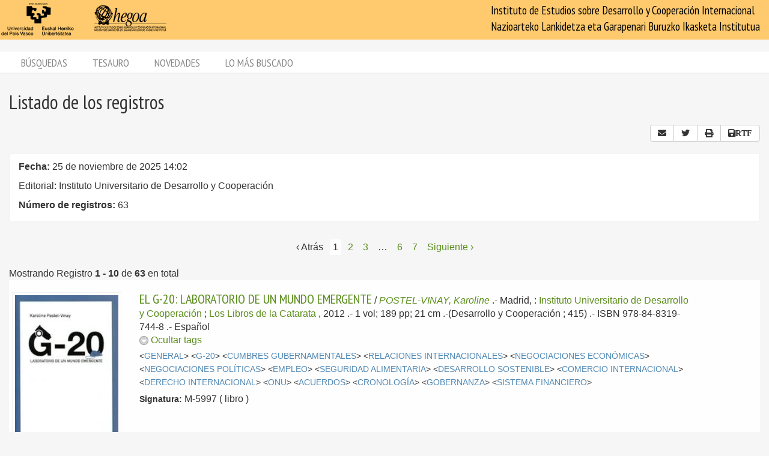

--- FILE ---
content_type: text/html; charset=utf-8
request_url: https://biblioteca.hegoa.ehu.eus/registros/publisher/280
body_size: 9558
content:
<!DOCTYPE html PUBLIC "-//W3C//DTD XHTML 1.0 Transitional//EN" "http://www.w3.org/TR/xhtml1/DTD/xhtml1-transitional.dtd">
<html xmlns="http://www.w3.org/1999/xhtml">
<head>
  <meta http-equiv="Content-Type" content="text/html;charset=utf-8" />
  <meta name="viewport" content="width=device-width,initial-scale=1.0,minimal-ui">
  <title>Biblioteca Hegoa::Registros</title>
  <link href="https://fonts.googleapis.com/css?family=PT+Sans+Narrow:400,700" rel="stylesheet"> 
  
  <meta name="csrf-param" content="authenticity_token" />
<meta name="csrf-token" content="A-L3bU0S21Ogas_gE2xS7EmJhAxTTSb7J2EiGSGhsWtooBpotmja3wzp9sJOMvOR0aFLE8iWGIMOypBmYEp3fA" />
  

  <link rel="stylesheet" href="/assets/application-787bfaeff19d083fb8028bd24af3889813ac8c571ef2f64252bc6a1a8163eef8.css" />
  
  <link rel="stylesheet" href="/assets/print-95c007342e42b4fcad390b55c6ce5fe5e110f6239247063ec812ed6f381898a2.css" media="print" />
  
  <script src="/assets/application-3ef5a00e39b4577419f42f1b3ec21a27c75921d0625923bc726b876d67563607.js"></script>


  

  <script type="importmap" data-turbo-track="reload">{
  "imports": {
    "@hotwired/stimulus": "/assets/stimulus.min-dd364f16ec9504dfb72672295637a1c8838773b01c0b441bd41008124c407894.js",
    "@hotwired/stimulus-loading": "/assets/stimulus-loading-3576ce92b149ad5d6959438c6f291e2426c86df3b874c525b30faad51b0d96b3.js",
    "controllers/application": "/assets/controllers/application-368d98631bccbf2349e0d4f8269afb3fe9625118341966de054759d96ea86c7e.js",
    "controllers/hello_controller": "/assets/controllers/hello_controller-549135e8e7c683a538c3d6d517339ba470fcfb79d62f738a0a089ba41851a554.js",
    "controllers": "/assets/controllers/index-78fbd01474398c3ea1bffd81ebe0dc0af5146c64dfdcbe64a0f4763f9840df28.js",
    "controllers/simple_tinymce_controller": "/assets/controllers/simple_tinymce_controller-c30fef99ef667e04d40c2daf82f69e93eba0592340f572de8bda3a50c6e784cf.js"
  }
}</script>
<link rel="modulepreload" href="/assets/stimulus.min-dd364f16ec9504dfb72672295637a1c8838773b01c0b441bd41008124c407894.js">
<link rel="modulepreload" href="/assets/stimulus-loading-3576ce92b149ad5d6959438c6f291e2426c86df3b874c525b30faad51b0d96b3.js">
<script src="/assets/es-module-shims.min-4ca9b3dd5e434131e3bb4b0c1d7dff3bfd4035672a5086deec6f73979a49be73.js" async="async" data-turbo-track="reload"></script>
<script type="module">import "controllers"</script>

    <!-- Twitter web intent script  -->
  <script>!function(d,s,id){
    var js,fjs=d.getElementsByTagName(s)[0];
    if(!d.getElementById(id)){
      js=d.createElement(s);
      js.id=id;js.src="//platform.twitter.com/widgets.js";
      fjs.parentNode.insertBefore(js,fjs);}} (document,"script","twitter-wjs");
  </script>

    <script src="/assets/registros-4e80289b8e12c7f111def702580393f1901830fcbd21c021fbc44d9febb2e024.js"></script>
  <script src="/assets/print_save-369be70b0ccfd64e28fe005e5dba9220501a2ea0cd18a7530aebbf790e3d89a9.js"></script>


  <!-- Google tag (gtag.js) -->
  <script async src="https://www.googletagmanager.com/gtag/js?id=G-EDD1MSQKVQ"></script>
  <script>
    window.dataLayer = window.dataLayer || [];
    function gtag(){dataLayer.push(arguments);}
    gtag('js', new Date());
  
    gtag('config', 'G-EDD1MSQKVQ');
  </script>

</head>
<body class="busqueda" >
  <header>
    <nav class="navbar navbar-default">
      <div class="container-fluid">
        <div class="navbar-header">
          <button type="button" class="navbar-toggle collapsed do-not-print" data-toggle="collapse" data-target="#navbar-collapse-1" aria-expanded="false">
            <span class="sr-only">Toggle navigation</span>
            <span class="icon-bar"></span>
            <span class="icon-bar"></span>
            <span class="icon-bar"></span>
          </button>
          <a class="navbar-brand" href="https://www.hegoa.ehu.eus"></a>
        </div>
        <div class="collapse navbar-collapse" id="navbar-collapse-1">
            <p class="navbar-text navbar-right visible-md visible-lg">
              Instituto de Estudios sobre Desarrollo y Cooperación Internacional<br />
              Nazioarteko Lankidetza eta Garapenari Buruzko Ikasketa Institutua
            </p>
            <ul class="nav navbar-nav visible-xs do-not-print"><li class="passive"><a href="/busqueda">Búsquedas</a></li><li><a href="/tesauro/tematico">Tesauro</a></li><li class="passive"><a href="/registros/novedades">Novedades</a></li><li class="passive hidden-xs"><a href="/stats">Lo más buscado</a></li></ul>  
          </div>
        </div>
      </div>
      <img alt="Hegoa" id="print_logo" src="/assets/print-hegoa-148e8a3fa4b8075a6732e479014c909c361b92f57da8f700c1c0bb03e43b073c.png" />
    </nav>
  </header>

  <div class="container-fluid">

    <div class="navbar-tabs do-not-print hidden-xs">
      <div class="row">
        <div class="col-md-12">
          <ul class="nav nav-pills"><li class="passive"><a href="/busqueda">Búsquedas</a></li><li><a href="/tesauro/tematico">Tesauro</a></li><li class="passive"><a href="/registros/novedades">Novedades</a></li><li class="passive hidden-xs"><a href="/stats">Lo más buscado</a></li></ul>
        </div>
      </div>
    </div>

    <div id="main">
      

<div class="row">
  <div class="col-md-12">
    <h1>
      Listado de los registros
    </h1>
  </div>
</div>

<div class="row do-not-print">
  <div class="col-xs-5">

  </div>
  
  <div class="col-xs-7 text-right">
    

<div class="btn-group share_buttons do-not-print" role="group">
    <a title="Enviar resultado por email" class="btn btn-default" id="email_button" href="/registros/email?id=280&amp;ln=Editorial%3A+Instituto+Universitario+de+Desarrollo+y+Cooperaci%C3%B3n&amp;rn=63">
      <i class="fa fa-envelope"></i>
</a>
    <a title="Twitter" class="btn btn-default btn-share" id="twitter_button" href="https://twitter.com/intent/tweet?count=none&amp;text=Listado+de+los+registros&amp;url=https%3A%2F%2Fbiblioteca.hegoa.ehu.eus%2Fregistros%2Fpublisher%2F280">
      <i class="fab fa-twitter"></i>
</a>
    <a title="Compartir" class="btn btn-default btn-share" id="web_share_button" href="#">
      <i class="fas fa-share-alt"></i>
</a>
    <a title="Imprimir todas las páginas" id="print_all" class="btn btn-default hidden-xs" href="/registros/publisher/280?print=1">
      <i class="fa fa-print"></i>
</a>

        <a title="Guardar 7 páginas (aproximadamente) como RTF" onclick="return confirm_save(7)" class="btn btn-default hidden-xs" id="save_to_rtf" href="/registros/publisher/280?print=1&amp;rtf=1">
          <i class="fa fa-save">RTF</i>
</a></div>

  </div>
</div>

  <div class="criterio-row criterio-info">
    <div class="row">
      <div class="col-xs-12 col-md-10">
        <div class="criterio-text">
          <p id="busqueda_descr_1"><span class="text_label">Fecha: </span>25 de noviembre de 2025 14:02</p>
          <p id="busqueda_descr_criterios">Editorial: Instituto Universitario de Desarrollo y Cooperación</p>
          <p id="busqueda_descr_numero"><span class="text_label">Número de registros: </span>63</p>
        </div>
      </div>
          
      <div class="col-xs-12 col-md-2 do-not-print">
        <div class="criterio-results pull-right-md"> 
          


        </div>
      </div>
    </div>
  </div>


  <div class="row">
  <div class="col-xs-12 text-center">
    <div id="pagination_pages" class="p-pages">
       <div role="navigation" aria-label="Paginación" class="pagination"><span class="previous_page disabled" aria-label="Página anterior">&lsaquo; Atrás</span> <em class="current" aria-label="Página 1" aria-current="page">1</em> <a rel="next" aria-label="Página 2" href="/registros/publisher/280?page=2">2</a> <a aria-label="Página 3" href="/registros/publisher/280?page=3">3</a> <span class="gap">&hellip;</span> <a aria-label="Página 6" href="/registros/publisher/280?page=6">6</a> <a aria-label="Página 7" href="/registros/publisher/280?page=7">7</a> <a class="next_page" aria-label="Siguiente página" rel="next" href="/registros/publisher/280?page=2">Siguiente &rsaquo;</a></div>
    </div>
  </div>
  
    <div class="col-xs-12">
      <div class="registros_range">
        Mostrando Registro <b>1&nbsp;-&nbsp;10</b> de <b>63</b> en total
      </div>
    </div>
</div>


  
<div class="registro1 index" id="registro-19185">
  <div class="row">
    <div class="hidden-xs col-sm-2">
      <div class="img-content">
        <img alt="libro" class="cover" title="libro" src="/system/covers/19185/big/M-5997.jpg" />
      </div>
    </div>
    
    <div class="col-xs-12 col-sm-9">
      <div class="pull-left visible-xs cover_for_xs">
        <img alt="libro" class="cover" title="libro" src="/system/covers/19185/medium/M-5997.jpg" />
      </div>
      <div class="txt-content with_cover">
        <span class="registro_title"><a href="/registros/19185">EL G-20: LABORATORIO DE UN MUNDO EMERGENTE</a></span>

        / <span class="registro_authors">
            
            <a class="author" href="/registros/author/16452">POSTEL-VINAY, Karoline</a> 
        </span>.-

        <span class="registro_publ">
          Madrid, :
            <a class="publisher" href="/registros/publisher/280">Instituto Universitario de Desarrollo y Cooperación</a>
            ;
                      <a class="publisher" href="/registros/publisher/2133">Los Libros de la Catarata</a>
            
          ,
          2012
        </span>.-

        1 vol; 189 pp; 21 cm
        .-(Desarrollo y Cooperación ; 415)
        .- ISBN 978-84-8319-744-8
        .- 
        <span class="registro_idioma">Español</span>

          <span class="toggle_registro_description" id="toggle-registro-description-19185">
            <a name="mas-19185" class="mas" href="javascript:toggle_display('19185', 'mas') ">
              <img alt="," title="menos" id="menos-img-19185" src="/assets/mas-39deac11addc335992585962ecd490365b2e5934a545faf7c1a6d30740045f69.png" />
              <span id='mas-text-19185'>Mostrar tags</span>
            </a>
            <a name="menos-19185" class="menos" href="javascript:toggle_display('19185', 'menos') ">
              <img alt="menos" title="menos" id="menos-img-19185" src="/assets/menos-9efb62d9cc3204629c931aba1630e2cc3ff7a9aa048f908102d4048bc9662a20.png" />
              <span id='mas-text-19185'>Ocultar tags</span>
            </a>
          </span>
  
          <div class="registro_description index" id="registro-description-19185" name="registro_description">     
              &lt;<a class="descriptor" href="/registros/tag/37636">GENERAL</a>&gt;
              &lt;<a class="descriptor" href="/registros/tag/39023">G-20</a>&gt;
              &lt;<a class="descriptor" href="/registros/tag/38264">CUMBRES GUBERNAMENTALES</a>&gt;
              &lt;<a class="descriptor" href="/registros/tag/38286">RELACIONES INTERNACIONALES</a>&gt;
              &lt;<a class="descriptor" href="/registros/tag/38281">NEGOCIACIONES ECONÓMICAS</a>&gt;
              &lt;<a class="descriptor" href="/registros/tag/38283">NEGOCIACIONES POLÍTICAS</a>&gt;
              &lt;<a class="descriptor" href="/registros/tag/38038">EMPLEO</a>&gt;
              &lt;<a class="descriptor" href="/registros/tag/38139">SEGURIDAD ALIMENTARIA</a>&gt;
              &lt;<a class="descriptor" href="/registros/tag/38397">DESARROLLO SOSTENIBLE</a>&gt;
              &lt;<a class="descriptor" href="/registros/tag/38050">COMERCIO INTERNACIONAL</a>&gt;
              &lt;<a class="descriptor" href="/registros/tag/38441">DERECHO INTERNACIONAL</a>&gt;
              &lt;<a class="descriptor" href="/registros/tag/38772">ONU</a>&gt;
              &lt;<a class="descriptor" href="/registros/tag/38267">ACUERDOS</a>&gt;
              &lt;<a class="descriptor" href="/registros/tag/38612">CRONOLOGÍA</a>&gt;
              &lt;<a class="descriptor" href="/registros/tag/39344">GOBERNANZA</a>&gt;
              &lt;<a class="descriptor" href="/registros/tag/38128">SISTEMA FINANCIERO</a>&gt;
      
            <br />

          </div>

        <!-- PDFs -->

        <div class="registro_signat">
          <span class="b-label">Signatura:</span>
            M-5997
          ( libro )
        </div>
      </div>
    </div>

  </div>
</div>

<div class="registro0 index" id="registro-19166">
  <div class="row">
    <div class="hidden-xs col-sm-2">
      <div class="img-content">
        <img alt="libro" class="cover" title="libro" src="/system/covers/19166/big/M-5979.jpg" />
      </div>
    </div>
    
    <div class="col-xs-12 col-sm-9">
      <div class="pull-left visible-xs cover_for_xs">
        <img alt="libro" class="cover" title="libro" src="/system/covers/19166/medium/M-5979.jpg" />
      </div>
      <div class="txt-content with_cover">
        <span class="registro_title"><a href="/registros/19166">ANTROPOLOGÍA Y DESARROLLO: DISCURSO, PRÁCTICAS Y ACTORES.</a></span>

        / <span class="registro_authors">
            
            <a class="author" href="/registros/author/16442">PEREZ GALAN, Beatriz</a> 
            ;
            <a class="author" href="/registros/author/1410">UNCETA, Koldo</a> 
            ;
            <a class="author" href="/registros/author/789">MURGUIALDAY, Clara</a> 
            ;
            <a class="author" href="/registros/author/14388">(et al.)</a> 
        </span>.-

        <span class="registro_publ">
          Madrid, :
            <a class="publisher" href="/registros/publisher/280">Instituto Universitario de Desarrollo y Cooperación</a>
            ;
                      <a class="publisher" href="/registros/publisher/2133">Los Libros de la Catarata</a>
            
          ,
          2012
        </span>.-

        1 Vol; 415 pp; 24 cm
        .-(Desarrollo y Cooperación ; 406)
        .- ISBN 978-84-8319-720-2
        .- 
        <span class="registro_idioma">Español</span>

          <span class="toggle_registro_description" id="toggle-registro-description-19166">
            <a name="mas-19166" class="mas" href="javascript:toggle_display('19166', 'mas') ">
              <img alt="," title="menos" id="menos-img-19166" src="/assets/mas-39deac11addc335992585962ecd490365b2e5934a545faf7c1a6d30740045f69.png" />
              <span id='mas-text-19166'>Mostrar tags</span>
            </a>
            <a name="menos-19166" class="menos" href="javascript:toggle_display('19166', 'menos') ">
              <img alt="menos" title="menos" id="menos-img-19166" src="/assets/menos-9efb62d9cc3204629c931aba1630e2cc3ff7a9aa048f908102d4048bc9662a20.png" />
              <span id='mas-text-19166'>Ocultar tags</span>
            </a>
          </span>
  
          <div class="registro_description index" id="registro-description-19166" name="registro_description">     
              &lt;<a class="descriptor" href="/registros/tag/37636">GENERAL</a>&gt;
              &lt;<a class="descriptor" href="/registros/tag/37676">LESOTHO</a>&gt;
              &lt;<a class="descriptor" href="/registros/tag/37734">COLOMBIA</a>&gt;
              &lt;<a class="descriptor" href="/registros/tag/38469">ANTROPOLOGÍA</a>&gt;
              &lt;<a class="descriptor" href="/registros/tag/39054">POSTDESARROLLO</a>&gt;
              &lt;<a class="descriptor" href="/registros/tag/37954">TEORÍAS ECONÓMICAS</a>&gt;
              &lt;<a class="descriptor" href="/registros/tag/38468">CIENCIAS SOCIALES</a>&gt;
              &lt;<a class="descriptor" href="/registros/tag/38240">PARTICIPACIÓN</a>&gt;
              &lt;<a class="descriptor" href="/registros/tag/38156">COOP.AL DESARROLLO</a>&gt;
              &lt;<a class="descriptor" href="/registros/tag/38471">ETNOLOGÍA</a>&gt;
              &lt;<a class="descriptor" href="/registros/tag/38205">ESTADO</a>&gt;
              &lt;<a class="descriptor" href="/registros/tag/38573">INDIGENISMO</a>&gt;
              &lt;<a class="descriptor" href="/registros/tag/38331">MUJER</a>&gt;
              &lt;<a class="descriptor" href="/registros/tag/38586">MOV.SOCIALES</a>&gt;
              &lt;<a class="descriptor" href="/registros/tag/38247">INTERNACIONALISMO</a>&gt;
              &lt;<a class="descriptor" href="/registros/tag/38323">GÉNERO</a>&gt;
              &lt;<a class="descriptor" href="/registros/tag/38019">GLOBALIZACIÓN</a>&gt;
              &lt;<a class="descriptor" href="/registros/tag/39301">SISTEMA DE AOD</a>&gt;
              &lt;<a class="descriptor" href="/registros/tag/39248">SUBDESARROLLO</a>&gt;
              &lt;<a class="descriptor" href="/registros/tag/37966">ANÁLISIS DEL DESARROLLO</a>&gt;
      
            <br />

          </div>

        <!-- PDFs -->

        <div class="registro_signat">
          <span class="b-label">Signatura:</span>
            M-5979
          ( libro )
        </div>
      </div>
    </div>

  </div>
</div>

<div class="registro1 index" id="registro-18609">
  <div class="row">
    <div class="hidden-xs col-sm-2">
      <div class="img-content">
        <img alt="libro" title="libro" src="/assets/libro_big-c43704377664620ce326a698544d1aa0998dc4d7d911c2c67a76df977d993121.png" />
      </div>
    </div>
    
    <div class="col-xs-12 col-sm-9">
      <div class="pull-left visible-xs cover_for_xs">
        <img alt="libro" title="libro" src="/assets/libro_medium-6cc12a112622c8555d3c5e446520302d3c3172bb1eaa35cc2f8f29e05357515e.png" />
      </div>
      <div class="txt-content with_cover">
        <span class="registro_title"><a href="/registros/18609">MOVIMIENTOS SOCIALES Y RELACIONES INTERNACIONALES: LA IRRUPCIÓN DE UN NUEVO ACTOR.</a></span>

        / <span class="registro_authors">
            
            <a class="author" href="/registros/author/512">ECHART MUÑOZ, Enara</a> 
        </span>.-

        <span class="registro_publ">
          Madrid, :
            <a class="publisher" href="/registros/publisher/280">Instituto Universitario de Desarrollo y Cooperación</a>
            ;
                      <a class="publisher" href="/registros/publisher/2133">Los Libros de la Catarata</a>
            
          ,
          2008
        </span>.-

        1 vol; 317 pp; 24 cms
        .-(Desarrollo y Cooperación;283)
        .- ISBN 978-84-8319-386-0
        .- 
        <span class="registro_idioma">Español</span>

          <span class="toggle_registro_description" id="toggle-registro-description-18609">
            <a name="mas-18609" class="mas" href="javascript:toggle_display('18609', 'mas') ">
              <img alt="," title="menos" id="menos-img-18609" src="/assets/mas-39deac11addc335992585962ecd490365b2e5934a545faf7c1a6d30740045f69.png" />
              <span id='mas-text-18609'>Mostrar tags</span>
            </a>
            <a name="menos-18609" class="menos" href="javascript:toggle_display('18609', 'menos') ">
              <img alt="menos" title="menos" id="menos-img-18609" src="/assets/menos-9efb62d9cc3204629c931aba1630e2cc3ff7a9aa048f908102d4048bc9662a20.png" />
              <span id='mas-text-18609'>Ocultar tags</span>
            </a>
          </span>
  
          <div class="registro_description index" id="registro-description-18609" name="registro_description">     
              &lt;<a class="descriptor" href="/registros/tag/37636">GENERAL</a>&gt;
              &lt;<a class="descriptor" href="/registros/tag/37836">EUROPA</a>&gt;
              &lt;<a class="descriptor" href="/registros/tag/37715">AMÉRICA LATINA</a>&gt;
              &lt;<a class="descriptor" href="/registros/tag/37623">MEDITERRANEO</a>&gt;
              &lt;<a class="descriptor" href="/registros/tag/37839">UE</a>&gt;
              &lt;<a class="descriptor" href="/registros/tag/38586">MOV.SOCIALES</a>&gt;
              &lt;<a class="descriptor" href="/registros/tag/38286">RELACIONES INTERNACIONALES</a>&gt;
              &lt;<a class="descriptor" href="/registros/tag/38019">GLOBALIZACIÓN</a>&gt;
              &lt;<a class="descriptor" href="/registros/tag/38247">INTERNACIONALISMO</a>&gt;
              &lt;<a class="descriptor" href="/registros/tag/38285">POLÍTICA EXTERIOR</a>&gt;
              &lt;<a class="descriptor" href="/registros/tag/38240">PARTICIPACIÓN</a>&gt;
              &lt;<a class="descriptor" href="/registros/tag/38156">COOP.AL DESARROLLO</a>&gt;
              &lt;<a class="descriptor" href="/registros/tag/38163">POLÍTICA COOPERACIÓN</a>&gt;
              &lt;<a class="descriptor" href="/registros/tag/38264">CUMBRES GUBERNAMENTALES</a>&gt;
              &lt;<a class="descriptor" href="/registros/tag/39276">COOPERACIÓN NO GUBERNAMENTAL</a>&gt;
      
            <br />

          </div>

        <!-- PDFs -->

        <div class="registro_signat">
          <span class="b-label">Signatura:</span>
            M-5699
          ( libro )
        </div>
      </div>
    </div>

  </div>
</div>

<div class="registro0 index" id="registro-15795">
  <div class="row">
    <div class="hidden-xs col-sm-2">
      <div class="img-content">
        <img alt="libro" title="libro" src="/assets/libro_big-c43704377664620ce326a698544d1aa0998dc4d7d911c2c67a76df977d993121.png" />
      </div>
    </div>
    
    <div class="col-xs-12 col-sm-9">
      <div class="pull-left visible-xs cover_for_xs">
        <img alt="libro" title="libro" src="/assets/libro_medium-6cc12a112622c8555d3c5e446520302d3c3172bb1eaa35cc2f8f29e05357515e.png" />
      </div>
      <div class="txt-content with_cover">
        <span class="registro_title"><a href="/registros/15795">AFRICA EN EL HORIZONTE: INTRODUCCION A LA REALIDAD SOCIOECONOMICA DEL AFRICA SUBSAHARIANA</a></span>

        / <span class="registro_authors">
            
            <a class="author" href="/registros/author/2883">ALBERDI BIDAGUREN, Jokin</a> 
            ;
            <a class="author" href="/registros/author/1778">BIDAURRATZAGA, Eduardo</a> 
            ;
            <a class="author" href="/registros/author/14388">(et al.)</a> 
        </span>.-

        <span class="registro_publ">
          Madrid, :
            <a class="publisher" href="/registros/publisher/280">Instituto Universitario de Desarrollo y Cooperación</a>
            ;
                      <a class="publisher" href="/registros/publisher/2133">Los Libros de la Catarata</a>
            
          ,
          2006
        </span>.-

        1vol; 252pp; 21cms
        
        .- ISBN 84-8319-277-2
        .- 
        <span class="registro_idioma"></span>

          <span class="toggle_registro_description" id="toggle-registro-description-15795">
            <a name="mas-15795" class="mas" href="javascript:toggle_display('15795', 'mas') ">
              <img alt="," title="menos" id="menos-img-15795" src="/assets/mas-39deac11addc335992585962ecd490365b2e5934a545faf7c1a6d30740045f69.png" />
              <span id='mas-text-15795'>Mostrar tags</span>
            </a>
            <a name="menos-15795" class="menos" href="javascript:toggle_display('15795', 'menos') ">
              <img alt="menos" title="menos" id="menos-img-15795" src="/assets/menos-9efb62d9cc3204629c931aba1630e2cc3ff7a9aa048f908102d4048bc9662a20.png" />
              <span id='mas-text-15795'>Ocultar tags</span>
            </a>
          </span>
  
          <div class="registro_description index" id="registro-description-15795" name="registro_description">     
              &lt;<a class="descriptor" href="/registros/tag/37642">AFRICA SUBSAHARIANA</a>&gt;
              &lt;<a class="descriptor" href="/registros/tag/38473">HISTORIA</a>&gt;
              &lt;<a class="descriptor" href="/registros/tag/38271">DESCOLONIZACIÓN</a>&gt;
              &lt;<a class="descriptor" href="/registros/tag/37968">DEPENDENCIA</a>&gt;
              &lt;<a class="descriptor" href="/registros/tag/38286">RELACIONES INTERNACIONALES</a>&gt;
              &lt;<a class="descriptor" href="/registros/tag/38019">GLOBALIZACIÓN</a>&gt;
              &lt;<a class="descriptor" href="/registros/tag/38305">CONFLICTOS</a>&gt;
              &lt;<a class="descriptor" href="/registros/tag/38323">GÉNERO</a>&gt;
              &lt;<a class="descriptor" href="/registros/tag/38331">MUJER</a>&gt;
              &lt;<a class="descriptor" href="/registros/tag/38020">INTEGRACIÓN ECONÓMICA</a>&gt;
              &lt;<a class="descriptor" href="/registros/tag/38154">COOP.INTERNACIONAL</a>&gt;
              &lt;<a class="descriptor" href="/registros/tag/38156">COOP.AL DESARROLLO</a>&gt;
              &lt;<a class="descriptor" href="/registros/tag/37966">ANÁLISIS DEL DESARROLLO</a>&gt;
              &lt;<a class="descriptor" href="/registros/tag/37966">ANÁLISIS DEL DESARROLLO</a>&gt;
              &lt;<a class="descriptor" href="/registros/tag/39248">SUBDESARROLLO</a>&gt;
              &lt;<a class="descriptor" href="/registros/tag/38128">SISTEMA FINANCIERO</a>&gt;
              &lt;<a class="descriptor" href="/registros/tag/39384">FEMINISMOS</a>&gt;
      
            <br />

          </div>

        <!-- PDFs -->

        <div class="registro_signat">
          <span class="b-label">Signatura:</span>
            M-4504
          ( libro )
        </div>
      </div>
    </div>

  </div>
</div>

<div class="registro1 index" id="registro-14775">
  <div class="row">
    <div class="hidden-xs col-sm-2">
      <div class="img-content">
        <img alt="libro" title="libro" src="/assets/libro_big-c43704377664620ce326a698544d1aa0998dc4d7d911c2c67a76df977d993121.png" />
      </div>
    </div>
    
    <div class="col-xs-12 col-sm-9">
      <div class="pull-left visible-xs cover_for_xs">
        <img alt="libro" title="libro" src="/assets/libro_medium-6cc12a112622c8555d3c5e446520302d3c3172bb1eaa35cc2f8f29e05357515e.png" />
      </div>
      <div class="txt-content with_cover">
        <span class="registro_title"><a href="/registros/14775">ORIGEN, PROTESTAS Y PROPUESTAS DEL MOVIMIENTO ANTIGLOBALIZACION</a></span>

        / <span class="registro_authors">
            
            <a class="author" href="/registros/author/512">ECHART MUÑOZ, Enara</a> 
            ;
            <a class="author" href="/registros/author/3772">LOPEZ, Sara</a> 
            ;
            <a class="author" href="/registros/author/3773">OROZKO, Kamala</a> 
        </span>.-

        <span class="registro_publ">
          Madrid:
            <a class="publisher" href="/registros/publisher/280">Instituto Universitario de Desarrollo y Cooperación</a>
            ;
                      <a class="publisher" href="/registros/publisher/2133">Los Libros de la Catarata</a>
            
          ,
          2005
        </span>.-

        1vol; 231pp; 21cms
        .-(Desarrollo y Cooperación; 193)
        
        .- 
        <span class="registro_idioma"></span>

          <span class="toggle_registro_description" id="toggle-registro-description-14775">
            <a name="mas-14775" class="mas" href="javascript:toggle_display('14775', 'mas') ">
              <img alt="," title="menos" id="menos-img-14775" src="/assets/mas-39deac11addc335992585962ecd490365b2e5934a545faf7c1a6d30740045f69.png" />
              <span id='mas-text-14775'>Mostrar tags</span>
            </a>
            <a name="menos-14775" class="menos" href="javascript:toggle_display('14775', 'menos') ">
              <img alt="menos" title="menos" id="menos-img-14775" src="/assets/menos-9efb62d9cc3204629c931aba1630e2cc3ff7a9aa048f908102d4048bc9662a20.png" />
              <span id='mas-text-14775'>Ocultar tags</span>
            </a>
          </span>
  
          <div class="registro_description index" id="registro-description-14775" name="registro_description">     
              &lt;<a class="descriptor" href="/registros/tag/37636">GENERAL</a>&gt;
              &lt;<a class="descriptor" href="/registros/tag/38586">MOV.SOCIALES</a>&gt;
              &lt;<a class="descriptor" href="/registros/tag/38247">INTERNACIONALISMO</a>&gt;
              &lt;<a class="descriptor" href="/registros/tag/38493">SOLIDARIDAD</a>&gt;
              &lt;<a class="descriptor" href="/registros/tag/38830">FSM</a>&gt;
              &lt;<a class="descriptor" href="/registros/tag/38473">HISTORIA</a>&gt;
      
            <br />

          </div>

        <!-- PDFs -->

        <div class="registro_signat">
          <span class="b-label">Signatura:</span>
            M-4182
          ( libro )
        </div>
      </div>
    </div>

  </div>
</div>

<div class="registro0 index" id="registro-7734">
  <div class="row">
    <div class="hidden-xs col-sm-2">
      <div class="img-content">
        <img alt="libro" title="libro" src="/assets/libro_big-c43704377664620ce326a698544d1aa0998dc4d7d911c2c67a76df977d993121.png" />
      </div>
    </div>
    
    <div class="col-xs-12 col-sm-9">
      <div class="pull-left visible-xs cover_for_xs">
        <img alt="libro" title="libro" src="/assets/libro_medium-6cc12a112622c8555d3c5e446520302d3c3172bb1eaa35cc2f8f29e05357515e.png" />
      </div>
      <div class="txt-content with_cover">
        <span class="registro_title"><a href="/registros/7734">RELACIONES DE GÉNERO Y DESARROLLO: HACIA LA EQUIDAD DE LA COOPERACIÓN</a></span>

        / <span class="registro_authors">
            
            <a class="author" href="/registros/author/855">LOPEZ MENDEZ, Irene</a> 
            ;
            <a class="author" href="/registros/author/9853">ALCALDE GONZALEZ-TORRES, Ana Rosa</a> 
        </span>.-

        <span class="registro_publ">
          Madrid:
            <a class="publisher" href="/registros/publisher/280">Instituto Universitario de Desarrollo y Cooperación</a>
            ;
                      <a class="publisher" href="/registros/publisher/2133">Los Libros de la Catarata</a>
            
          ,
          1999
        </span>.-

        1vol; 220pp; 24cm
        .-(Desarrollo y Cooperación)
        .- ISBN 84-8319-052-4
        .- 
        <span class="registro_idioma">Español</span>

          <span class="toggle_registro_description" id="toggle-registro-description-7734">
            <a name="mas-7734" class="mas" href="javascript:toggle_display('7734', 'mas') ">
              <img alt="," title="menos" id="menos-img-7734" src="/assets/mas-39deac11addc335992585962ecd490365b2e5934a545faf7c1a6d30740045f69.png" />
              <span id='mas-text-7734'>Mostrar tags</span>
            </a>
            <a name="menos-7734" class="menos" href="javascript:toggle_display('7734', 'menos') ">
              <img alt="menos" title="menos" id="menos-img-7734" src="/assets/menos-9efb62d9cc3204629c931aba1630e2cc3ff7a9aa048f908102d4048bc9662a20.png" />
              <span id='mas-text-7734'>Ocultar tags</span>
            </a>
          </span>
  
          <div class="registro_description index" id="registro-description-7734" name="registro_description">     
              &lt;<a class="descriptor" href="/registros/tag/37715">AMÉRICA LATINA</a>&gt;
              &lt;<a class="descriptor" href="/registros/tag/37736">CUBA</a>&gt;
              &lt;<a class="descriptor" href="/registros/tag/37731">BRASIL</a>&gt;
              &lt;<a class="descriptor" href="/registros/tag/37643">AFRICA MAGHREB</a>&gt;
              &lt;<a class="descriptor" href="/registros/tag/37640">AFRICA</a>&gt;
              &lt;<a class="descriptor" href="/registros/tag/38323">GÉNERO</a>&gt;
              &lt;<a class="descriptor" href="/registros/tag/38356">MOV.MUJERES</a>&gt;
              &lt;<a class="descriptor" href="/registros/tag/38418">DERECHOS HUMANOS</a>&gt;
              &lt;<a class="descriptor" href="/registros/tag/38514">ISLAMISMO</a>&gt;
              &lt;<a class="descriptor" href="/registros/tag/38123">EDUCACIÓN</a>&gt;
              &lt;<a class="descriptor" href="/registros/tag/37979">POBREZA</a>&gt;
              &lt;<a class="descriptor" href="/registros/tag/38156">COOP.AL DESARROLLO</a>&gt;
              &lt;<a class="descriptor" href="/registros/tag/38182">EDUCACIÓN AL DESARROLLO</a>&gt;
              &lt;<a class="descriptor" href="/registros/tag/38325">EMPODERAMIENTO</a>&gt;
              &lt;<a class="descriptor" href="/registros/tag/38163">POLÍTICA COOPERACIÓN</a>&gt;
              &lt;<a class="descriptor" href="/registros/tag/39242">EQUIDAD</a>&gt;
              &lt;<a class="descriptor" href="/registros/tag/39276">COOPERACIÓN NO GUBERNAMENTAL</a>&gt;
              &lt;<a class="descriptor" href="/registros/tag/37966">ANÁLISIS DEL DESARROLLO</a>&gt;
              &lt;<a class="descriptor" href="/registros/tag/39384">FEMINISMOS</a>&gt;
      
            <br />

          </div>

        <!-- PDFs -->

        <div class="registro_signat">
          <span class="b-label">Signatura:</span>
            M-2820
          ( libro )
        </div>
      </div>
    </div>

  </div>
</div>

<div class="registro1 index" id="registro-6160">
  <div class="row">
    <div class="hidden-xs col-sm-2">
      <div class="img-content">
        <img alt="libro" class="cover" title="libro" src="/system/covers/6160/big/M-2481.jpg" />
      </div>
    </div>
    
    <div class="col-xs-12 col-sm-9">
      <div class="pull-left visible-xs cover_for_xs">
        <img alt="libro" class="cover" title="libro" src="/system/covers/6160/medium/M-2481.jpg" />
      </div>
      <div class="txt-content with_cover">
        <span class="registro_title"><a href="/registros/6160">INTEGRACION Y DESARROLLO EN CENTROAMERICA: MAS ALLA DEL LIBRE COMERCIO</a></span>

        / <span class="registro_authors">
            
            <a class="author" href="/registros/author/2322">SANAHUJA, José Antonio</a> 
            ;
            <a class="author" href="/registros/author/513">SOTILLO LORENZO, José Ángel</a> 
        </span>.-

        <span class="registro_publ">
          Madrid:
            <a class="publisher" href="/registros/publisher/280">Instituto Universitario de Desarrollo y Cooperación</a>
            ;
                      <a class="publisher" href="/registros/publisher/2133">Los Libros de la Catarata</a>
            
          ,
          1998
        </span>.-

        1vol; 284pp; 20cms
        .-(Desarrollo y Cooperación; 64)
        .- ISBN 84-8319-030-3
        .- 
        <span class="registro_idioma"></span>

          <span class="toggle_registro_description" id="toggle-registro-description-6160">
            <a name="mas-6160" class="mas" href="javascript:toggle_display('6160', 'mas') ">
              <img alt="," title="menos" id="menos-img-6160" src="/assets/mas-39deac11addc335992585962ecd490365b2e5934a545faf7c1a6d30740045f69.png" />
              <span id='mas-text-6160'>Mostrar tags</span>
            </a>
            <a name="menos-6160" class="menos" href="javascript:toggle_display('6160', 'menos') ">
              <img alt="menos" title="menos" id="menos-img-6160" src="/assets/menos-9efb62d9cc3204629c931aba1630e2cc3ff7a9aa048f908102d4048bc9662a20.png" />
              <span id='mas-text-6160'>Ocultar tags</span>
            </a>
          </span>
  
          <div class="registro_description index" id="registro-description-6160" name="registro_description">     
              &lt;<a class="descriptor" href="/registros/tag/37714">AMÉRICA CENTRAL</a>&gt;
              &lt;<a class="descriptor" href="/registros/tag/37839">UE</a>&gt;
              &lt;<a class="descriptor" href="/registros/tag/38020">INTEGRACIÓN ECONÓMICA</a>&gt;
              &lt;<a class="descriptor" href="/registros/tag/37966">ANÁLISIS DEL DESARROLLO</a>&gt;
              &lt;<a class="descriptor" href="/registros/tag/37991">POLÍTICA SOCIAL</a>&gt;
              &lt;<a class="descriptor" href="/registros/tag/38580">SOCIEDAD</a>&gt;
              &lt;<a class="descriptor" href="/registros/tag/38019">GLOBALIZACIÓN</a>&gt;
      
            <br />

          </div>

        <!-- PDFs -->

        <div class="registro_signat">
          <span class="b-label">Signatura:</span>
            M-2481
          ( libro )
        </div>
      </div>
    </div>

  </div>
</div>

<div class="registro0 index" id="registro-21798">
  <div class="row">
    <div class="hidden-xs col-sm-2">
      <div class="img-content">
        <img alt="libro" class="cover" title="libro" src="/system/covers/21798/big/M-7245.jpg" />
      </div>
    </div>
    
    <div class="col-xs-12 col-sm-9">
      <div class="pull-left visible-xs cover_for_xs">
        <img alt="libro" class="cover" title="libro" src="/system/covers/21798/medium/M-7245.jpg" />
      </div>
      <div class="txt-content with_cover">
        <span class="registro_title"><a href="/registros/21798">Antes del colapso. Una guía para el otro lado del crecimiento</a></span>

        / <span class="registro_authors">
            
            <a class="author" href="/registros/author/16849">BARDI, Ugo</a> 
        </span>.-

        <span class="registro_publ">
          Madrid:
            <a class="publisher" href="/registros/publisher/2133">Los Libros de la Catarata</a>
            ;
                      <a class="publisher" href="/registros/publisher/280">Instituto Universitario de Desarrollo y Cooperación</a>
            
          ,
          2022
        </span>.-

        1vol; 256pp; 24cm
        
        .- ISBN 978-84-1352-519-8 
        .- 
        <span class="registro_idioma">Español</span>

          <span class="toggle_registro_description" id="toggle-registro-description-21798">
            <a name="mas-21798" class="mas" href="javascript:toggle_display('21798', 'mas') ">
              <img alt="," title="menos" id="menos-img-21798" src="/assets/mas-39deac11addc335992585962ecd490365b2e5934a545faf7c1a6d30740045f69.png" />
              <span id='mas-text-21798'>Mostrar tags</span>
            </a>
            <a name="menos-21798" class="menos" href="javascript:toggle_display('21798', 'menos') ">
              <img alt="menos" title="menos" id="menos-img-21798" src="/assets/menos-9efb62d9cc3204629c931aba1630e2cc3ff7a9aa048f908102d4048bc9662a20.png" />
              <span id='mas-text-21798'>Ocultar tags</span>
            </a>
          </span>
  
          <div class="registro_description index" id="registro-description-21798" name="registro_description">     
              &lt;<a class="descriptor" href="/registros/tag/37636">GENERAL</a>&gt;
              &lt;<a class="descriptor" href="/registros/tag/39365">CRISIS SISTÉMICA</a>&gt;
              &lt;<a class="descriptor" href="/registros/tag/37964">CRECIMIENTO ECONÓMICO</a>&gt;
              &lt;<a class="descriptor" href="/registros/tag/39060">DECRECIMIENTO</a>&gt;
              &lt;<a class="descriptor" href="/registros/tag/38243">ECOLOGISMO</a>&gt;
              &lt;<a class="descriptor" href="/registros/tag/39326">TRANSICIÓN ENERGÉTICA</a>&gt;
              &lt;<a class="descriptor" href="/registros/tag/39080">EXTRACTIVISMO</a>&gt;
              &lt;<a class="descriptor" href="/registros/tag/38380">CAMBIO CLIMÁTICO</a>&gt;
              &lt;<a class="descriptor" href="/registros/tag/38387">ECOSISTEMA</a>&gt;
              &lt;<a class="descriptor" href="/registros/tag/38146">HAMBRUNAS</a>&gt;
              &lt;<a class="descriptor" href="/registros/tag/38462">HAMBRE</a>&gt;
              &lt;<a class="descriptor" href="/registros/tag/38144">CATÁSTROFES</a>&gt;
              &lt;<a class="descriptor" href="/registros/tag/38473">HISTORIA</a>&gt;
              &lt;<a class="descriptor" href="/registros/tag/38484">CIVILIZACIÓN</a>&gt;
      
            <br />

          </div>

        <!-- PDFs -->

        <div class="registro_signat">
          <span class="b-label">Signatura:</span>
            M-7245
          ( libro )
        </div>
      </div>
    </div>

  </div>
</div>

<div class="registro1 index" id="registro-21047">
  <div class="row">
    <div class="hidden-xs col-sm-2">
      <div class="img-content">
        <img alt="revista" class="cover" title="revista" src="/system/covers/21047/big/P-DESARROLLO_Y_COOP_46.PNG" />
      </div>
    </div>
    
    <div class="col-xs-12 col-sm-9">
      <div class="pull-left visible-xs cover_for_xs">
        <img alt="revista" class="cover" title="revista" src="/system/covers/21047/medium/P-DESARROLLO_Y_COOP_46.PNG" />
      </div>
      <div class="txt-content with_cover">
        <span class="registro_title"><a href="/registros/21047">EL DESARROLLO SOSTENIBLE Y LA AGENDA 2030</a></span>

        / <span class="registro_authors">
            
            <a class="author" href="/registros/author/17858">OJEDA MEDINA, Tahina</a> 
            ;
            <a class="author" href="/registros/author/15126">CASCANTE HERNANDEZ, Kattya</a> 
            ;
            <a class="author" href="/registros/author/17859">MILLÁN, Natalia</a> 
            ;
            <a class="author" href="/registros/author/14388">(et al.)</a> 
        </span>.-

        <span class="registro_publ">
          Madrid:
            <a class="publisher" href="/registros/publisher/199">Universidad Complutense de Madrid</a>
            ;
                      <a class="publisher" href="/registros/publisher/280">Instituto Universitario de Desarrollo y Cooperación</a>
            
          ,
          2020
        </span>.-

        1vol; 176pp; 24cm
        
        
        .- ISSN 1137-8875.- 
        <span class="registro_idioma">Español</span>

          <span class="toggle_registro_description" id="toggle-registro-description-21047">
            <a name="mas-21047" class="mas" href="javascript:toggle_display('21047', 'mas') ">
              <img alt="," title="menos" id="menos-img-21047" src="/assets/mas-39deac11addc335992585962ecd490365b2e5934a545faf7c1a6d30740045f69.png" />
              <span id='mas-text-21047'>Mostrar tags</span>
            </a>
            <a name="menos-21047" class="menos" href="javascript:toggle_display('21047', 'menos') ">
              <img alt="menos" title="menos" id="menos-img-21047" src="/assets/menos-9efb62d9cc3204629c931aba1630e2cc3ff7a9aa048f908102d4048bc9662a20.png" />
              <span id='mas-text-21047'>Ocultar tags</span>
            </a>
          </span>
  
          <div class="registro_description index" id="registro-description-21047" name="registro_description">     
              &lt;<a class="descriptor" href="/registros/tag/37636">GENERAL</a>&gt;
              &lt;<a class="descriptor" href="/registros/tag/37715">AMÉRICA LATINA</a>&gt;
              &lt;<a class="descriptor" href="/registros/tag/37719">CARIBE</a>&gt;
              &lt;<a class="descriptor" href="/registros/tag/37640">AFRICA</a>&gt;
              &lt;<a class="descriptor" href="/registros/tag/37774">ASIA</a>&gt;
              &lt;<a class="descriptor" href="/registros/tag/37836">EUROPA</a>&gt;
              &lt;<a class="descriptor" href="/registros/tag/37624">PACÍFICO</a>&gt;
              &lt;<a class="descriptor" href="/registros/tag/37858">ESPAÑA</a>&gt;
              &lt;<a class="descriptor" href="/registros/tag/38397">DESARROLLO SOSTENIBLE</a>&gt;
              &lt;<a class="descriptor" href="/registros/tag/39419">ODS</a>&gt;
              &lt;<a class="descriptor" href="/registros/tag/39472">COVID-19</a>&gt;
              &lt;<a class="descriptor" href="/registros/tag/38156">COOP.AL DESARROLLO</a>&gt;
              &lt;<a class="descriptor" href="/registros/tag/38784">OIT</a>&gt;
              &lt;<a class="descriptor" href="/registros/tag/37966">ANÁLISIS DEL DESARROLLO</a>&gt;
              &lt;<a class="descriptor" href="/registros/tag/38544">EPIDEMIA</a>&gt;
              &lt;<a class="descriptor" href="/registros/tag/39372">COOP.SUR-SUR</a>&gt;
              &lt;<a class="descriptor" href="/registros/tag/39282">COHERENCIA POLÍTICAS COOPERACIÓN</a>&gt;
              &lt;<a class="descriptor" href="/registros/tag/39275">CRITERIOS EVALUACIÓN</a>&gt;
              &lt;<a class="descriptor" href="/registros/tag/39301">SISTEMA DE AOD</a>&gt;
      
            <br />

          </div>

        <!-- PDFs -->
          <div class='pdfs'>
              <div class="formato"> 
                <span class="b-label">Formato electrónico:</span>
                <a class="pdf" href="/downloads/21047/%2Fsystem%2Fpdf%2F4336%2FP-DESARROLLO_Y_COOP_46.pdf">
                  <span class="text">Descargar PDF</span>
</a>              </div>
          </div>

        <div class="registro_signat">
          <span class="b-label">Signatura:</span>
            <a href="/registros/signat?qs=P-DESARROLLO+Y+COOPERACION%2C+Revista+Espa%C3%B1ola+de">DESARROLLO Y COOPERACION, Revista Española de</a>,
            Nº46 (2020) Monográfico
          ( revista )
        </div>
      </div>
    </div>

  </div>
</div>

<div class="registro0 index" id="registro-21048">
  <div class="row">
    <div class="hidden-xs col-sm-2">
      <div class="img-content">
        <img alt="revista" class="cover" title="revista" src="/system/covers/21048/big/P-DESARROLLO_Y_COOP_Coronavirus.PNG" />
      </div>
    </div>
    
    <div class="col-xs-12 col-sm-9">
      <div class="pull-left visible-xs cover_for_xs">
        <img alt="revista" class="cover" title="revista" src="/system/covers/21048/medium/P-DESARROLLO_Y_COOP_Coronavirus.PNG" />
      </div>
      <div class="txt-content with_cover">
        <span class="registro_title"><a href="/registros/21048">EL CORONAVIRUS EN LA AGENDA GLOBAL DEL DESARROLLO: COOPERACIÓN Y COMPETENCIA EN TIEMPOS DE PANDEMIA</a></span>

        / <span class="registro_authors">
            
            <a class="author" href="/registros/author/4372">PRADO LALLANDE, Juan Pablo</a> 
        </span>.-

        <span class="registro_publ">
          Madrid:
            <a class="publisher" href="/registros/publisher/199">Universidad Complutense de Madrid</a>
            ;
                      <a class="publisher" href="/registros/publisher/280">Instituto Universitario de Desarrollo y Cooperación</a>
            
          ,
          2020
        </span>.-

        1vol; 176pp; 24cm
        
        
        .- ISSN 1137-8875.- 
        <span class="registro_idioma">Español</span>

          <span class="toggle_registro_description" id="toggle-registro-description-21048">
            <a name="mas-21048" class="mas" href="javascript:toggle_display('21048', 'mas') ">
              <img alt="," title="menos" id="menos-img-21048" src="/assets/mas-39deac11addc335992585962ecd490365b2e5934a545faf7c1a6d30740045f69.png" />
              <span id='mas-text-21048'>Mostrar tags</span>
            </a>
            <a name="menos-21048" class="menos" href="javascript:toggle_display('21048', 'menos') ">
              <img alt="menos" title="menos" id="menos-img-21048" src="/assets/menos-9efb62d9cc3204629c931aba1630e2cc3ff7a9aa048f908102d4048bc9662a20.png" />
              <span id='mas-text-21048'>Ocultar tags</span>
            </a>
          </span>
  
          <div class="registro_description index" id="registro-description-21048" name="registro_description">     
              &lt;<a class="descriptor" href="/registros/tag/37636">GENERAL</a>&gt;
              &lt;<a class="descriptor" href="/registros/tag/39472">COVID-19</a>&gt;
              &lt;<a class="descriptor" href="/registros/tag/38544">EPIDEMIA</a>&gt;
              &lt;<a class="descriptor" href="/registros/tag/38156">COOP.AL DESARROLLO</a>&gt;
              &lt;<a class="descriptor" href="/registros/tag/37966">ANÁLISIS DEL DESARROLLO</a>&gt;
              &lt;<a class="descriptor" href="/registros/tag/39419">ODS</a>&gt;
              &lt;<a class="descriptor" href="/registros/tag/38493">SOLIDARIDAD</a>&gt;
      
            <br />

          </div>

        <!-- PDFs -->

        <div class="registro_signat">
          <span class="b-label">Signatura:</span>
            <a href="/registros/signat?qs=P-DESARROLLO+Y+COOPERACION%2C+Revista+Espa%C3%B1ola+de">DESARROLLO Y COOPERACION, Revista Española de</a>,
            Nº46 (2020) 133pp-141pp
          ( revista )
        </div>
      </div>
    </div>

  </div>
</div>


  <div id="dist"></div>

  <div class="row">
  <div class="col-xs-12 text-center">
    <div id="pagination_pages" class="p-pages">
       <div role="navigation" aria-label="Paginación" class="pagination"><span class="previous_page disabled" aria-label="Página anterior">&lsaquo; Atrás</span> <em class="current" aria-label="Página 1" aria-current="page">1</em> <a rel="next" aria-label="Página 2" href="/registros/publisher/280?page=2">2</a> <a aria-label="Página 3" href="/registros/publisher/280?page=3">3</a> <span class="gap">&hellip;</span> <a aria-label="Página 6" href="/registros/publisher/280?page=6">6</a> <a aria-label="Página 7" href="/registros/publisher/280?page=7">7</a> <a class="next_page" aria-label="Siguiente página" rel="next" href="/registros/publisher/280?page=2">Siguiente &rsaquo;</a></div>
    </div>
  </div>
  
    <div class="col-xs-12">
      <div class="registros_range">
        Mostrando Registro <b>1&nbsp;-&nbsp;10</b> de <b>63</b> en total
      </div>
    </div>
</div>


  <!-- Si lo pongo en onLoad no sé pq no esconde las descripciones -->

    </div>
  </div>

  <footer class="do-not-print">
    <div class="container-fluid">
      <div class="footer-links">
        <div class="row">
          <div class="col-xs-7">
            <ul class="list-inline">
              <li><a href="/feedback">Contactar</a></li>
              <li><a href="/feedback/opinion">Encuesta de satisfacción</a></li>
              <li><a href="/faqs">Preguntas y respuestas</a></li>
            </ul>
          </div>

          <div class="col-xs-5">
            <div class="text-right">
              <a href="https://www.hegoa.ehu.eus/es/pages/cdoc">Otros servicios del Centro</a>
            </div>
          </div>
        </div>
      </div>
      <div class="row hidden-xs">
        <div class="footer-text">
          <div class="col-md-12">
            <p class="text-center">
              Centro de documentación, Hegoa <a href="/busqueda/avanzada">login</a>
            </p>
          </div>
        </div>
      </div>
    </div>
  </footer>

  <div id="ajax_loader" class="do-not-print"><img src="/assets/ajax-loader-6d6ac630286b8bcc5713f2ef430748fb8635d9e551b86996e2a038b1be104690.gif" /></div>
  <script type="text/javascript"></script>
  </body>
</html>


--- FILE ---
content_type: application/x-javascript
request_url: https://biblioteca.hegoa.ehu.eus/assets/registros-4e80289b8e12c7f111def702580393f1901830fcbd21c021fbc44d9febb2e024.js
body_size: 2692
content:
/*
 * Funciones que se usan en los listados de registros (views/registros/_list)
*/

// Reference: http://developer.apple.com/documentation/index-date.html

//  Turn on the descriptions.  If the needCookie flag is true, set a cookie
//  to remember this flag.
function showDescriptions( ) {
    visByName('registro_description', 1);
    $.ajax({
      url: '/registros/descr_toggle?is_on=1',
      type: 'POST'
    });
}

//  Turn off the descriptions.  If the needCookie flag is true, set a cookie
//  to remember this flag.
function hideDescriptions( ) {
    visByName('registro_description', 0);
    $.ajax({
      url: '/registros/descr_toggle?is_on=0',
      type: 'POST'
    });
    // paginationClassChange('0');
}

function visByName(name, state) {
    vista = (state) ? 'block' : 'none';
    mas_menos_img = (state) ? "/assets/menos-9efb62d9cc3204629c931aba1630e2cc3ff7a9aa048f908102d4048bc9662a20.png" : "/assets/mas-39deac11addc335992585962ecd490365b2e5934a545faf7c1a6d30740045f69.png";
    mas_menos = (state) ? "menos" : 'mas';
    for (i=0;i < document.getElementsByClassName(name).length; i++) {
        var this_registro_id = document.getElementsByClassName(name)[i].id;
        document.getElementById(this_registro_id).style.display= vista;
        var mas_img = this_registro_id.replace(/registro_description/, 'mas-img');
        document.getElementById(mas_img).src=mas_menos_img;
        document.getElementById(mas_img).title=mas_menos;
        document.getElementById(mas_img).alt=mas_menos;
    }
}

function paginationClassChange(show) {
    for (i=0;i < document.getElementsByTagName("a").length; i++) {
        if (document.getElementsByTagName("a").item(i).className == "pagination_link"){
            var current_href = document.getElementsByTagName("a").item(i).href ;
            var new_href = current_href.replace(/show=\d/,'show='+show);
            document.getElementsByTagName("a").item(i).href = new_href;
        }
    }
}

function toggle_display(id, new_state) {
  var registro_toggle = $('#toggle-registro-description-' + id);
  var registro_description = $('#registro-description-' + id);

  if (new_state === 'mas') {
    // show descriptors
    $(registro_description).show();
    $(registro_toggle).find('a.mas').hide();
    $(registro_toggle).find('a.menos').show();
  } else if (new_state === 'menos') {
    // hide descriptors
    $(registro_description).hide();
    $(registro_toggle).find('a.mas').show();
    $(registro_toggle).find('a.menos').hide();
  }
}

$(document).ready(function() {
  $('.reg_select').on('change', function () {
    $.ajax({
      url: $(this).data('remote_url'),
      type: 'POST'
    });
  })
});
